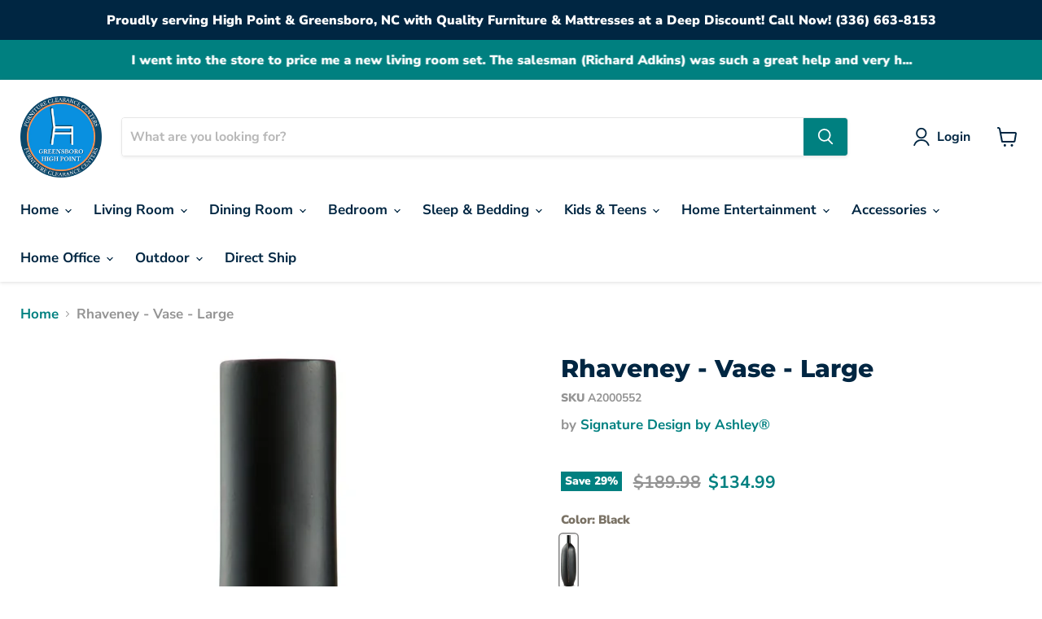

--- FILE ---
content_type: text/css
request_url: https://www.furniturelanddist.com/cdn/shop/t/9/assets/component-designer-recommends.css?v=167551952878831110081721917405
body_size: -559
content:
.tns-slider{padding:0;margin:0;display:block}html.no-js .designer-recommends ul{margin:0;padding:0;list-style:none;display:flex;flex-flow:wrap;justify-content:center}html.no-js .designer-recommends li{max-width:198px;margin:10px}html.no-js .tns-button{display:none}.tns-button:focus{box-shadow:none}.designer-recommends__slider{margin:2rem auto;width:100%}@media (min-width: 860px){.designer-recommends__slider{width:calc(100% - 70px)}html.no-js .designer-recommends__slider{width:100%}}.product-section--container:has(.designer-recommends:empty),.designer-recommends:empty{display:none}.designer-recommends__slider li img{max-width:100%}.price__current--emphasize.price__current{font-size:var(--font-size-body-larger)}.designer-recommends .productitem--swatches-container{padding-right:0}.designer-recommends .productitem--swatches{height:auto;overflow:visible}.designer-recommends .productitem--swatches-swatch{pointer-events:all}.designer-recommends .productitem--swatches-swatch-inner{display:block;pointer-events:all}
/*# sourceMappingURL=/cdn/shop/t/9/assets/component-designer-recommends.css.map?v=167551952878831110081721917405 */


--- FILE ---
content_type: application/x-javascript; charset=utf-8
request_url: https://bundler.nice-team.net/app/shop/status/furniturelanddist.myshopify.com.js?1762058814
body_size: -316
content:
var bundler_settings_updated='1680445793';